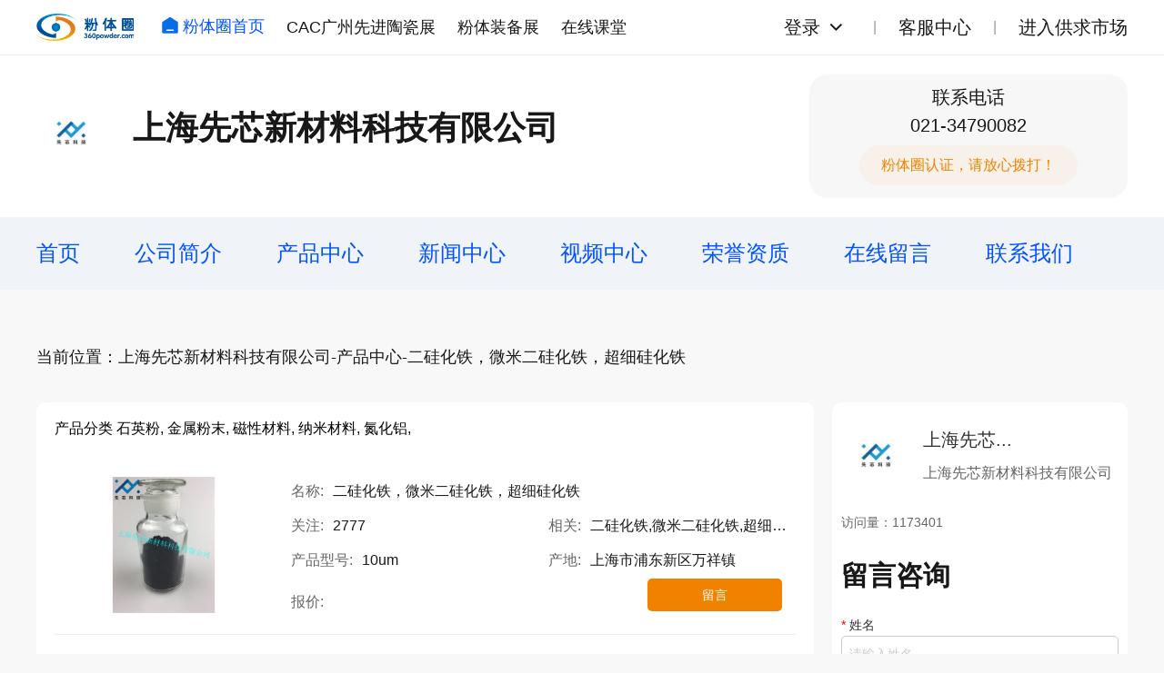

--- FILE ---
content_type: text/html; charset=UTF-8
request_url: https://www.360powder.com/shop/p_details/1216.html?shop_id=739
body_size: 5423
content:
<!DOCTYPE HTML>
<html>
<head>
    <meta http-equiv="Content-Type" content="text/html; charset=utf-8">
    <meta http-equiv="X-UA-Compatible" content="IE=Edge">
    <meta name="viewport" content="width=device-width, initial-scale=1.0, user-scalable=no">
    <meta name="applicable-device" content="pc;mobile">
    <title>二硅化铁，微米二硅化铁，超细硅化铁_产品中心_上海先芯新材料科技有限公司</title>
    <meta name="keywords" content="二硅化铁,微米二硅化铁,超细硅化铁"/>
    <meta name="author" content=""/>
    <meta name="description" content="二硅化铁，微米二硅化铁，超细硅化铁，硅化铁价格，FeSi2货号平均粒径（um）纯度（%）比表面积（m2/g）体积密度g/cm3振实密度g/cm3形貌颜色G08-U1010&gt;99.9111.48.01球形黑色二硅化铁FeSi2，微米二硅化铁FeSi2，超细硅化铁FeSi2，硅化铁价格产品分类：1-10um99.5%、60-325目99.5%或者按需加工包装：1千克/真空包装，25千..."/>
    <link rel="shortcut icon" href="">
    
    <link rel="stylesheet" href="/new/css/normalize.css?20240327">
    <link rel="stylesheet" href="/new/css/style.css?20250525">
    <script src="/dist/js/jquery.js?v=1.5.0"></script>
    <!--<link href="/dist/layui/css/layui.css?v=33" rel="stylesheet"/>-->
    <script src="/dist/layui/layui.js"></script>
    <script src="/dist/layui/zmui.js"></script>
    <script>
        var layui_module = new Array();
        var CSRF_TOKEN = 's1rCfiHwG6CDR1Sx3mu1YMWGanuweDBsVOqAR69l';
    </script>
<!--    <link href="/dist/css/font-awesome.min.css" rel="stylesheet">
    <link href="/dist/shop/css/grid.1.1.css" rel="stylesheet">
    <link href="/dist/shop/css/base.css?v=33" rel="stylesheet">
    <link href="/dist/shop/css/style.css" rel="stylesheet">
    <link href="/dist/shop/css/plugin-style.css" rel="stylesheet">
    <link href="/dist/shop/css/el-style.css" rel="stylesheet">
    <script src="/dist/js/jquery.js?v=1.5.0"></script>
    <link href="/dist/layui/css/layui.css?v=33" rel="stylesheet"/>
    <script src="/dist/layui/layui.js"></script>
    <script src="/dist/layui/zmui.js"></script>
    <script>
        var layui_module = new Array();
        var CSRF_TOKEN = 's1rCfiHwG6CDR1Sx3mu1YMWGanuweDBsVOqAR69l';
    </script>
    <script>
        $(function(){
            $('.menu-list').on('click', '.cat-parent', function() {
                var _this = $(this);
//                _this.toggleClass('up-btn-on');
//                var category = _this.parents('.category');
//                category.parent().height('auto');
                _this.toggleClass('up-on');
                if(_this.hasClass('up-on')){
                    _this.find('.jia').text('-');
                }else{
                    _this.find('.jia').text('+');
                }

                _this.next('.cat-child').stop().slideToggle(300);
            })
        })
    </script>-->
</head>

<body>
    <!-- 页头 start -->
    <div class="header header-company">
        <div class="header-bar">
            <div class="header-top container">
                <div class="navbar">
                    <a href="http://www.360powder.com" title="粉体圈首页" class="logo">
                        <img src="/new/images/logo.png" title="粉体圈首页">
                    </a>
                    <div class="nav">
                        <a href="http://www.360powder.com" class="hover-effect nav-index"><img src="/new/images/icon-index.png">粉体圈首页</a>
                        <a href="https://www.cac-world.com/" target="_blank" class="hover-effect">CAC广州先进陶瓷展</a>
                        <a href="https://www.cape-world.com/" target="_blank" class="hover-effect">粉体装备展</a>
                        <a href="https://appWzlCDFry4845.h5.xiaoeknow.com" target="_blank" class="hover-effect">在线课堂</a>
                    </div>
                </div>
                <div class="loginbar">
                    <div class="loginbar-menu">
                                                    <div class="loginbar-login">
                                <a href="http://www.360powder.com/login" class="hover-effect loginbar-link" rel="nofollow">登录</a><img class="loginbar-more hover-effect" src="/new/images/icon-chevron-down.svg"></div>
                            <div class="loginbar-submenu">
                                <a href="http://www.360powder.com/reg" target="_blank" class="hover-effect" rel="nofollow">个人注册</a>
                                <a href="http://www.360powder.com/reg?type=comp" target="_blank" class="hover-effect" rel="nofollow">企业注册</a>
                                <a href="http://www.360powder.com/password/find" rel="nofollow" class="hover-effect">找回密码</a>
                            </div>
                                                
                    </div>
                    <div class="loginbar-menu">
                        <a href="http://www.360powder.com/help" target="_blank" class="hover-effect loginbar-link">客服中心</a>
                    </div>
                    <div class="loginbar-menu">
                        <a href="http://www.360powder.com/market/purchase" target="_blank" class="hover-effect loginbar-link">进入供求市场</a>
                    </div>
                </div>
            </div>
        </div>
    </div>
    <!-- 页头 end -->

    <!-- 公司头部 start -->
    <div class="bg-white">
        <div class="container">
            <div class="c-header">
                <div class="c-namebox">
                    <div class="c-logo">
                                                    <img src="https://static.360powder.com/portrait/20170428/0926171591.jpg!200_200"/>
                                            </div>
                    <div class="c-name">
                        <h1>上海先芯新材料科技有限公司</h1>
                        <ul class="c-name-tag">
                                                                                </ul>
                    </div>
                </div>
                <div class="c-contactbox">
                    <div class="c-contact">联系电话<div>021-34790082</div></div>
                    <div class="c-contact-text">粉体圈认证，请放心拨打！</div>
                </div>
            </div>
        </div>
    </div>
    <!-- 公司头部 end -->

    <!-- 公司导航 start -->
    <div class="c-navbox">
        <div class="container">
            <div class="c-nav">
                <a  class="hover-effect" href="/shop.html?shop_id=739 " title="首页">首页</a>
                <a  class="hover-effect" href="/shop/info.html?shop_id=739 " title="公司简介">公司简介</a>
                <a  class="hover-effect" href="/shop/products.html?shop_id=739 " title="产品中心">产品中心</a>
                <a  class="hover-effect" href="/shop/news.html?shop_id=739 " title="新闻中心">新闻中心</a>
                <a href="/shop/video.html?shop_id=739 " class="hover-effect">视频中心</a>
                <a  class="hover-effect" href="/shop/honor.html?shop_id=739 " title="荣誉资质">荣誉资质</a>
                <a  class="hover-effect" href="/shop/message.html?shop_id=739 " title="在线留言">在线留言</a>
                <a  class="hover-effect" href="/shop/contact.html?shop_id=739 " title="联系我们">联系我们</a>
            </div>
        </div>
    </div>
    <!-- 公司导航 end -->

    <!-- 广告及推荐产品 start -->
        <!-- 广告及面包屑 start -->
<div class="container c-ads-wrap">
            
    <div class="breadcrumb">当前位置：上海先芯新材料科技有限公司-产品中心-二硅化铁，微米二硅化铁，超细硅化铁</div>
</div>
<!-- 广告及面包屑 end -->

    <!-- 广告及推荐产品 end -->
    

    
<div class="c-productbox">
        <div class="container">
            <div class="layout">
                <div class="layout-main">

                    <!-- 产品详情 start -->
                    <div class="c-product-list block">
                        <div class="c-product-type">
                            <span>产品分类</span>
                            <span>                                    石英粉,
                                                                        金属粉末,
                                                                        磁性材料,
                                                                        纳米材料,
                                                                        氮化铝,
                                                                </span>
                        </div>
                        <ul class="c-product">
                            <li>
                                <a href="/shop/p_details/1216.html?shop_id=739" target="_blank" class="hover-effect c-product-img">
                                    <img class="block" src="https://static.360powder.com/sproduct/20170322/1419235972.jpg!200_200">
                                </a>
                                <div class="c-product-info">
                                    <div class="c-product-name"><span>名称:</span>二硅化铁，微米二硅化铁，超细硅化铁</div>
                                    <div class="c-product-parm"><span>关注:</span>2777</div>
                                    <div class="c-product-parm"><span>相关:</span>二硅化铁,微米二硅化铁,超细硅化铁</div>
                                    <div class="c-product-parm"><span>产品型号:</span>10um</div>
                                    <div class="c-product-parm"><span>产地:</span>上海市浦东新区万祥镇</div>
                                    <div class="c-product-parm"><span>报价:</span><b></b></div>
                                    <a href="/shop/message.html?shop_id=739&target_type=shop_product" target="_blank" class="hover-effect c-product-button">留言</a>
                                </div>
                            </li>
                        </ul>
                        <div class="c-introduction c-introduction-product block">
                            <div class="c-introduction-title">产品介绍</div>
                            <div class="c-introduction-article">
                                <p><strong><span style=";font-family:宋体;color:rgb(0,0,0);letter-spacing:0;font-weight:bold;font-style:normal;font-size:14px;background:rgb(255,255,255)font-family:宋体">二硅化铁，微米二硅化铁，超细硅化铁，硅化铁价格，</span></strong><strong><span style=";font-family:宋体;color:rgb(51,51,51);letter-spacing:0;font-weight:bold;font-style:normal;font-size:14px;background:rgb(255,255,255)">FeSi2</span></strong><strong></strong></p><table style="border-collapse:collapse;width:576px"><tbody><tr><td style="width:98px;padding:0 7px 0 7px ;border-left:1px solid rgb(0,0,0);border-right:1px solid rgb(0,0,0);border-top:1px solid rgb(0,0,0);border-bottom:1px solid rgb(0,0,0);background:rgb(179,179,179)" valign="center" width="98"><p style="text-indent:0;text-autospace:ideograph-other;text-align:center;line-height:22px;background:rgb(179,179,179)"><span style=";font-family:仿宋_GB2312;color:rgb(51,51,51);font-weight:normal;font-style:normal;font-size:14px">货号</span></p></td><td style="width:71px;padding:0 7px 0 7px ;background:rgb(204,255,255)" valign="center" width="71"><p style="text-indent:0;text-autospace:ideograph-other;text-align:justify;text-justify:inter-ideograph;line-height:22px"><span style=";font-family:宋体;color:rgb(51,51,51);font-weight:normal;font-style:normal;font-size:14px">平均粒径（<span style="font-family:AvantGarde Md BT">um</span><span style="font-family:宋体">）</span></span></p></td><td style="width:62px;padding:0 7px 0 7px ;background:rgb(204,255,255)" valign="center" width="61"><p style="text-indent:0;text-autospace:ideograph-other;text-align:center;line-height:22px"><span style=";font-family:宋体;color:rgb(51,51,51);font-weight:normal;font-style:normal;font-size:14px">纯度（</span><span style=";font-family:宋体;color:rgb(51,51,51);font-weight:normal;font-style:normal;font-size:14px">%<span style="font-family:宋体">）</span></span></p></td><td style="width:75px;padding:0 7px 0 7px ;background:rgb(204,255,255)" valign="center" width="74"><p style="text-indent:0;text-autospace:ideograph-other;text-align:justify;text-justify:inter-ideograph;line-height:22px"><span style=";font-family:宋体;color:rgb(51,51,51);font-weight:normal;font-style:normal;font-size:14px">比表面积（</span><span style="font-family:宋体;color:rgb(51,51,51);font-weight:normal;font-style:normal;font-size:14px">m</span><sup><span style="font-family:宋体;color:rgb(51,51,51);font-weight:normal;font-style:normal;font-size:14px;vertical-align:super">2</span></sup><span style="font-family:&#39;AvantGarde Md BT&#39;;color:rgb(51,51,51);font-weight:normal;font-style:normal;font-size:14px;background:rgb(204,255,255)">/</span><span style=";font-family:宋体;color:rgb(51,51,51);font-weight:normal;font-style:normal;font-size:14px;background:rgb(204,255,255)">g<span style="font-family:宋体">）</span></span></p></td><td style="width:71px;padding:0 7px 0 7px ;background:rgb(204,255,255)" valign="center" width="71"><p style="text-indent:0;text-autospace:ideograph-other;text-align:center;line-height:22px"><span style=";font-family:宋体;color:rgb(51,51,51);font-weight:normal;font-style:normal;font-size:14px">体积密度</span><span style=";font-family:&#39;AvantGarde Md BT&#39;;color:rgb(51,51,51);font-weight:normal;font-style:normal;font-size:14px;background:rgb(204,255,255)">g/cm</span><sup><span style="font-family:&#39;AvantGarde Md BT&#39;;color:rgb(51,51,51);font-weight:normal;font-style:normal;font-size:14px;vertical-align:super;background:rgb(204,255,255)">3</span></sup></p></td><td style="width:76px;padding:0 7px 0 7px ;background:rgb(204,255,255)" valign="center" width="76"><p style="text-indent:0;text-autospace:ideograph-other;text-align:center;line-height:22px"><span style=";font-family:宋体;color:rgb(51,51,51);font-weight:normal;font-style:normal;font-size:14px">振实密度</span><span style=";font-family:&#39;AvantGarde Md BT&#39;;color:rgb(51,51,51);font-weight:normal;font-style:normal;font-size:14px;background:rgb(204,255,255)">g/cm</span><sup><span style="font-family:&#39;AvantGarde Md BT&#39;;color:rgb(51,51,51);font-weight:normal;font-style:normal;font-size:14px;vertical-align:super;background:rgb(204,255,255)">3</span></sup></p></td><td style="width:55px;padding:0 7px 0 7px ;background:rgb(204,255,255)" valign="center" width="55"><p style="text-indent:0;text-autospace:ideograph-other;text-align:center;line-height:22px"><span style=";font-family:宋体;color:rgb(51,51,51);font-weight:normal;font-style:normal;font-size:14px">形貌</span></p></td><td style="width:68px;padding:0 7px 0 7px ;background:rgb(204,255,255)" valign="center" width="67"><p style="text-indent:0;text-autospace:ideograph-other;text-align:center;line-height:22px"><span style=";font-family:宋体;color:rgb(51,51,51);font-weight:normal;font-style:normal;font-size:14px">颜色</span></p></td></tr><tr><td style="width:98px;padding:0 7px 0 7px ;background:rgb(179,179,179)" valign="center" width="98"><p style="text-indent:0;text-autospace:ideograph-other;text-align:center;line-height:22px;background:rgb(179,179,179)"><span style=";font-family:宋体;color:rgb(51,51,51);font-weight:normal;font-style:normal;font-size:14px;background:rgb(179,179,179)">G08-U10</span></p></td><td style="width:71px;padding:0 7px 0 7px " valign="center" width="71"><p style="text-indent:0;text-autospace:ideograph-other;text-align:center;line-height:22px"><span style=";font-family:宋体;color:rgb(51,51,51);font-weight:normal;font-style:normal;font-size:14px">10</span></p></td><td style="width:62px;padding:0 7px 0 7px " valign="center" width="61"><p style="text-indent:0;text-autospace:ideograph-other;text-align:center;line-height:22px"><span style=";font-family:&#39;AvantGarde Md BT&#39;;color:rgb(51,51,51);font-weight:normal;font-style:normal;font-size:14px">&gt;99.9</span></p></td><td style="width:75px;padding:0 7px 0 7px " valign="center" width="74"><p style="text-indent:0;text-autospace:ideograph-other;text-align:center;line-height:22px"><span style=";font-family:宋体;color:rgb(51,51,51);font-weight:normal;font-style:normal;font-size:13px">11</span></p></td><td style="width:71px;padding:0 7px 0 7px " valign="center" width="71"><p style="text-indent:0;text-autospace:ideograph-other;text-align:center;line-height:22px"><span style=";font-family:宋体;color:rgb(51,51,51);font-weight:normal;font-style:normal;font-size:14px">1.4</span></p></td><td style="width:76px;padding:0 7px 0 7px " valign="center" width="76"><p style="text-indent:0;text-autospace:ideograph-other;text-align:center;line-height:22px"><span style=";font-family:宋体;color:rgb(51,51,51);font-weight:normal;font-style:normal;font-size:14px">8.01</span></p></td><td style="width:55px;padding:0 7px 0 7px " valign="center" width="55"><p style="text-indent:0;text-autospace:ideograph-other;text-align:center;line-height:22px"><span style=";font-family:仿宋_GB2312;color:rgb(51,51,51);font-weight:normal;font-style:normal;font-size:14px">球形</span></p></td><td style="width:68px;padding:0 7px 0 7px " valign="center" width="67"><p style="text-indent:0;text-autospace:ideograph-other;text-align:center;line-height:22px"><span style=";font-family:宋体;color:rgb(51,51,51);font-weight:normal;font-style:normal;font-size:14px">黑色</span></p></td></tr></tbody></table><p><span style=";font-family:Arial;color:rgb(51,51,51);font-weight:normal;font-style:normal;font-size:14px;background:rgb(255,255,255)">&nbsp;</span></p><p><span style=";font-family:宋体;color:rgb(0,0,0);letter-spacing:0;font-weight:normal;font-style:normal;font-size:14px;background:rgb(255,255,255)font-family:宋体">二硅化铁</span><span style=";font-family:宋体;color:rgb(51,51,51);letter-spacing:0;font-weight:normal;font-style:normal;font-size:14px;background:rgb(255,255,255)">FeSi2</span><span style=";font-family:宋体;color:rgb(0,0,0);letter-spacing:0;font-weight:normal;font-style:normal;font-size:14px;background:rgb(255,255,255)font-family:宋体">，微米二硅化铁</span><span style=";font-family:宋体;color:rgb(51,51,51);letter-spacing:0;font-weight:normal;font-style:normal;font-size:14px;background:rgb(255,255,255)">FeSi2</span><span style=";font-family:宋体;color:rgb(0,0,0);letter-spacing:0;font-weight:normal;font-style:normal;font-size:14px;background:rgb(255,255,255)font-family:宋体">，超细硅化铁</span><span style=";font-family:宋体;color:rgb(51,51,51);letter-spacing:0;font-weight:normal;font-style:normal;font-size:14px;background:rgb(255,255,255)">FeSi2</span><span style=";font-family:宋体;color:rgb(0,0,0);letter-spacing:0;font-weight:normal;font-style:normal;font-size:14px;background:rgb(255,255,255)font-family:宋体">，硅化铁价格</span></p><p><span style=";font-family:宋体;color:rgb(0,0,0);letter-spacing:0;font-weight:normal;font-style:normal;font-size:14px;background:rgb(255,255,255)"><span style="font-family:宋体">产品分类：</span>1-10um 99.5% <span style="font-family:宋体">、</span></span><span style=";font-family:宋体;color:rgb(51,51,51);letter-spacing:0;font-weight:normal;font-style:normal;font-size:14px;background:rgb(255,255,255)">60-</span><span style=";font-family:宋体;color:rgb(0,0,0);letter-spacing:0;font-weight:normal;font-style:normal;font-size:14px;background:rgb(255,255,255)">325<span style="font-family:宋体">目</span><span style="font-family:Arial">99.5%</span><span style="font-family:宋体">或者按需加工</span></span></p><p><span style=";font-family:宋体;color:rgb(0,0,0);letter-spacing:0;font-weight:normal;font-style:normal;font-size:14px;background:rgb(255,255,255)"><span style="font-family:宋体">包装：</span>1<span style="font-family:宋体">千克</span><span style="font-family:Arial">/</span><span style="font-family:宋体">真空包装，</span><span style="font-family:Arial">25</span><span style="font-family:宋体">千克</span><span style="font-family:Arial">/</span><span style="font-family:宋体">铁桶</span></span></p><p><span style=";font-family:宋体;color:rgb(0,0,0);letter-spacing:0;font-weight:normal;font-style:normal;font-size:14px;background:rgb(255,255,255)"><span style="font-family:宋体">物化性质：灰色粉末，无气味，四方晶，熔点为</span>1410<span style="font-family:宋体">℃，熔化时不分解，仍以硅化铁的形式存在于液态合金中</span></span></p><p><span style=";font-family:宋体;color:rgb(0,0,0);letter-spacing:0;font-weight:normal;font-style:normal;font-size:14px;background:rgb(255,255,255)font-family:宋体">应用方向：用作氢的</span><span><a rel="nofollow"href="http://baike.baidu.com/subview/1135926/1135926.htm"><span style=";font-family:宋体;color:rgb(0,0,0);letter-spacing:0;font-weight:normal;font-style:normal;font-size:14px;background:rgb(255,255,255)font-family:宋体">催化氧化</span></a></span><span style=";font-family:宋体;color:rgb(0,0,0);letter-spacing:0;font-weight:normal;font-style:normal;font-size:14px;background:rgb(255,255,255)font-family:宋体">、</span><span><a rel="nofollow"href="http://baike.baidu.com/subview/3344109/3344109.htm"><span style=";font-family:宋体;color:rgb(0,0,0);letter-spacing:0;font-weight:normal;font-style:normal;font-size:14px;background:rgb(255,255,255)font-family:宋体">甲烷化</span></a></span><span style=";font-family:宋体;color:rgb(0,0,0);letter-spacing:0;font-weight:normal;font-style:normal;font-size:14px;background:rgb(255,255,255)font-family:宋体">催化剂，具体用作焊接</span><span><a rel="nofollow"href="http://baike.baidu.com/subview/1525118/1525118.htm"><span style=";font-family:宋体;color:rgb(0,0,0);letter-spacing:0;font-weight:normal;font-style:normal;font-size:14px;background:rgb(255,255,255)font-family:宋体">助熔剂</span></a></span><span style=";font-family:宋体;color:rgb(0,0,0);letter-spacing:0;font-weight:normal;font-style:normal;font-size:14px;background:rgb(255,255,255)font-family:宋体">的</span><span><a rel="nofollow"href="http://baike.baidu.com/subview/1210150/1210150.htm"><span style=";font-family:宋体;color:rgb(0,0,0);letter-spacing:0;font-weight:normal;font-style:normal;font-size:14px;background:rgb(255,255,255)font-family:宋体">脱氧剂</span></a></span><span style=";font-family:宋体;color:rgb(0,0,0);letter-spacing:0;font-weight:normal;font-style:normal;font-size:14px;background:rgb(255,255,255)"><span style="font-family:宋体">、湿度传感器、</span>FeSi2<span style="font-family:宋体">热电偶、热电太阳能电池。</span></span></p><p><span style=";font-family:宋体;color:rgb(0,0,0);letter-spacing:0;font-weight:normal;font-style:normal;font-size:14px;background:rgb(255,255,255)font-family:宋体">储存与运输：储存于阴凉、通风的库房。远离火种、热源、包装密封。</span></p><p><span style=";font-family:宋体;color:rgb(0,0,0);letter-spacing:0;font-weight:normal;font-style:normal;font-size:14px;background:rgb(255,255,255)">&nbsp;</span></p><p><br/></p>
                            </div>
                        </div>
                    </div>
                    <!-- 产品详情 end -->

                    <!-- 推荐产品 start -->
 <div class="c-product-recommend block">
    <h1 class="title">推荐产品<a href="/shop/products.html?shop_id=739" class="more hover-effect" target="_blank">查看更多<img src="/new/images/icon-arrow.png"></a></h1>
    <div class="s-product-wrap">
                <div class="s-product-box block">
            <a href="/shop/p_details/2203.html?shop_id=739" target="_blank" class="hover-effect">
                <img class="s-product-img" src="https://static.360powder.com/sproduct/20171218/1718129663.jpg!200_200">
            </a>
            <a href="/shop/p_details/2203.html?shop_id=739" target="_blank" class="hover-effect">
                <div class="s-product-name">广泛应用于有色玻璃、陶瓷、碱锰电池氧化铟</div>
            </a>
            
            
        </div>
                <div class="s-product-box block">
            <a href="/shop/p_details/2201.html?shop_id=739" target="_blank" class="hover-effect">
                <img class="s-product-img" src="https://static.360powder.com/sproduct/20171218/1715471517.jpg!200_200">
            </a>
            <a href="/shop/p_details/2201.html?shop_id=739" target="_blank" class="hover-effect">
                <div class="s-product-name">用于电子工业、激光及超导材料、合金添加剂氧化钪</div>
            </a>
            
            
        </div>
                <div class="s-product-box block">
            <a href="/shop/p_details/2200.html?shop_id=739" target="_blank" class="hover-effect">
                <img class="s-product-img" src="https://static.360powder.com/sproduct/20171218/1710217889.jpg!200_200">
            </a>
            <a href="/shop/p_details/2200.html?shop_id=739" target="_blank" class="hover-effect">
                <div class="s-product-name">用作高纯分析试剂、用于电子工业半导体材料结晶颗粒</div>
            </a>
            
            
        </div>
                <div class="s-product-box block">
            <a href="/shop/p_details/2199.html?shop_id=739" target="_blank" class="hover-effect">
                <img class="s-product-img" src="https://static.360powder.com/sproduct/20171218/1705476282.jpg!200_200">
            </a>
            <a href="/shop/p_details/2199.html?shop_id=739" target="_blank" class="hover-effect">
                <div class="s-product-name">用于催化剂、钕盐中间体、磁性材料氢氧化钕</div>
            </a>
            
            
        </div>
                <div class="s-product-box block">
            <a href="/shop/p_details/2198.html?shop_id=739" target="_blank" class="hover-effect">
                <img class="s-product-img" src="https://static.360powder.com/sproduct/20171218/1702172492.jpg!200_200">
            </a>
            <a href="/shop/p_details/2198.html?shop_id=739" target="_blank" class="hover-effect">
                <div class="s-product-name">用于催化剂、铈盐中间体、玻璃脱色剂氢氧化铈</div>
            </a>
            
            
        </div>
                <div class="s-product-box block">
            <a href="/shop/p_details/2196.html?shop_id=739" target="_blank" class="hover-effect">
                <img class="s-product-img" src="https://static.360powder.com/sproduct/20171218/165344742.jpg!200_200">
            </a>
            <a href="/shop/p_details/2196.html?shop_id=739" target="_blank" class="hover-effect">
                <div class="s-product-name">催化剂载体硫酸锆晶体</div>
            </a>
            
            
        </div>
                <div class="s-product-box block">
            <a href="/shop/p_details/2194.html?shop_id=739" target="_blank" class="hover-effect">
                <img class="s-product-img" src="https://static.360powder.com/sproduct/20171218/1636065979.jpg!200_200">
            </a>
            <a href="/shop/p_details/2194.html?shop_id=739" target="_blank" class="hover-effect">
                <div class="s-product-name">用作各种半导体器件，制造合金硫酸钪晶体</div>
            </a>
            
            
        </div>
                <div class="s-product-box block">
            <a href="/shop/p_details/2193.html?shop_id=739" target="_blank" class="hover-effect">
                <img class="s-product-img" src="https://static.360powder.com/sproduct/20171218/1634005082.jpg!200_200">
            </a>
            <a href="/shop/p_details/2193.html?shop_id=739" target="_blank" class="hover-effect">
                <div class="s-product-name">上海先芯新材料 硫酸铥</div>
            </a>
            
            
        </div>
            </div>
</div>
<!-- 推荐产品 end -->                </div>
                <div class="layout-side">
    <div class="block c-sidebox">

        <!-- 公司信息 start -->
        <div class="c-side-info">
            <div class="c-side-company">
                                    <img src="https://static.360powder.com/portrait/20170428/0926171591.jpg!200_200"/>
                                <div>
                    <div class="c-side-company-nameS">上海先芯...</div>
                    <div class="c-side-company-nameL">上海先芯新材料科技有限公司</div>
                </div>
            </div>
            <ul class="c-name-tag">
                                                        </ul>
            <div class="c-visit">访问量：1173401</div>
        </div>
        <!-- 公司信息 end -->

        <!-- 留言咨询 start -->
        <div class="c-form-box">
            <h1 class="title">留言咨询</h1>
            <form>
                <div class="c-form">
                    <div class="c-form-title"><span>*</span>姓名</div>
                    <input class="c-form-input" required name="name" type="text" placeholder="请输入姓名">
                </div>
                <div class="c-form">
                    <div class="c-form-title"><span>*</span>电话</div>
                    <input class="c-form-input" required name="phone" type="text" placeholder="请输入电话">
                </div>
                <div class="c-form">
                    <div class="c-form-title"><span>*</span>公司</div>
                    <input class="c-form-input" required name="company" type="text" placeholder="请输入公司名称">
                </div>
                <div class="c-form">
                    <div class="c-form-title">E-mail</div>
                    <input class="c-form-input" name="email" type="text" placeholder="请输入邮箱地址">
                </div>
                <div class="c-form">
                    <div class="c-form-title"><span>*</span>留言内容</div>
                    <textarea class="c-form-textarea" required name="content" placeholder="请输入留言内容"></textarea>
                </div>
                <button class="c-form-submit hover-effect">提交留言</button>
            </form>
        </div>
        <!-- 留言咨询 end -->

    </div>
</div>            </div>

        </div>
    </div>    
<script>
    layui_module.push('form');
        layui.use(layui_module, function () {
        var form = layui.form;
            });
</script>

    <!-- 公司页脚 start -->
    <div class="c-footer bg-white">
        <div class="container">
            <div class="c-footer-infobox">
                <div class="c-footer-info">
                    <span>联系人</span>普同庆
                </div>
                <div class="c-footer-info">
                    <span>联系方式</span>021-34790082
                </div>
                <div class="c-footer-info">
                    <span>公司地址</span>上海市浦东新区万祥镇
                </div>
            </div>
            <div class="c-footer-infobox">
                <div class="c-footer-info c-footer-flex">
                    <span>主营产品</span>

                   


                <section>
                    
                                                                    <a class="hover-effect " href="/shop/products-115.html?shop_id=739">石英粉</a>
                        
                                                                                            <a class="hover-effect " href="/shop/products-116.html?shop_id=739">金属粉末</a>
                        
                                                                                            <a class="hover-effect " href="/shop/products-120.html?shop_id=739">磁性材料</a>
                        
                                                                                            <a class="hover-effect " href="/shop/products-127.html?shop_id=739">纳米材料</a>
                        
                                                                                            <a class="hover-effect " href="/shop/products-252.html?shop_id=739">氮化铝</a>
                        
                                                            </section>
                </div>
            </div>
            <div class="c-footer-tips">网站由粉体圈设计制作，工商信息已核实</div>
        </div>
    </div>
    <!-- 公司页脚 end -->

    <!-- 公共js start -->
    <script src="/new/js/jquery.3.3.1.min.js"></script>
    <script src="/new/js/common.js?v=20240327"></script>
    <!-- 公共js end -->

</body>
</html>